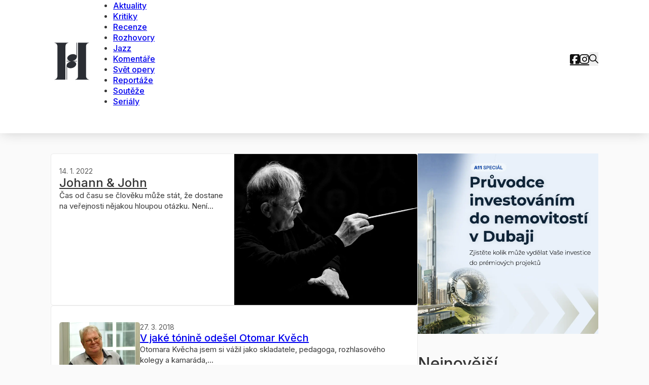

--- FILE ---
content_type: text/html; charset=UTF-8
request_url: https://www.casopisharmonie.cz/autor/lukas-hurnik/?limit=10&limitstart=30
body_size: 15832
content:
<!DOCTYPE html>
<html lang="cs">
<head>
<meta charset="UTF-8">
<meta name="viewport" content="width=device-width, initial-scale=1">
<title>Autor: Lukáš Hurník &#x2d; Časopis Harmonie</title>
<script>
window.__unic_config_v2 = {"unic_enable_iab":"v2","unic_region":"none","unic_language":"CS","unic_company":"\u010casopis Harmonie","unic_logo":"","unic_policy_url":"https:\/\/www.a11.cz\/vop\/","unic_type":"bar","unic_enable_gdpr":"yes","unic_enable_ccpa":"no","publisherCountryCode":"DE"};
window.wp_consent_type = 'optin';
</script>
<script data-nowprocket type="text/javascript">
!function(){var i,r,o;i="__tcfapiLocator",r=[],(o=window.frames[i])||(function e(){var t=window.document,a=!!o;if(!a)if(t.body){var n=t.createElement("iframe");n.style.cssText="display:none",n.name=i,t.body.appendChild(n)}else setTimeout(e,50);return!a}(),window.__tcfapi=function(){for(var e,t=[],a=0;a<arguments.length;a++)t[a]=arguments[a];if(!t.length)return r;if("setGdprApplies"===t[0])3<t.length&&2===parseInt(t[1],10)&&"boolean"==typeof t[3]&&(e=t[3],"function"==typeof t[2]&&t[2]("set",!0));else if("ping"===t[0]){var n={gdprApplies:e,cmpLoaded:!1,cmpStatus:"stub"};"function"==typeof t[2]&&t[2](n,!0)}else r.push(t)},window.addEventListener("message",function(n){var i="string"==typeof n.data,e={};try{e=i?JSON.parse(n.data):n.data}catch(e){}var r=e.__tcfapiCall;r&&window.__tcfapi(r.command,r.version,function(e,t){var a={__tcfapiReturn:{returnValue:e,success:t,callId:r.callId}};i&&(a=JSON.stringify(a)),n.source.postMessage(a,"*")},r.parameter)},!1))}();
!function(){var i,n,s;i="__uspapiLocator",n=[],(s=window.frames[i])||(function a(){var e=window.document,n=!!s;if(!s)if(e.body){var t=e.createElement("iframe");t.style.cssText="display:none",t.name=i,e.body.appendChild(t)}else setTimeout(a,50);return!n}(),window.__uspapi=function(){for(var a=[],e=0;e<arguments.length;e++)a[e]=arguments[e];if(!a.length)return n;"ping"===a[0]?"function"==typeof a[2]&&a[2]({cmpLoaded:!1,cmpStatus:"stub"},!0):n.push(a)},window.addEventListener("message",function(t){var i="string"==typeof t.data,a={};try{a=i?JSON.parse(t.data):t.data}catch(a){}var s=a.__uspapiCall;s&&window.__uspapi(s.command,s.version,function(a,e){var n={__uspapiReturn:{returnValue:a,success:e,callId:s.callId}};i&&(n=JSON.stringify(n)),t.source.postMessage(n,"*")},s.parameter)},!1))}();
window.__gpp_addFrame=function(e){if(!window.frames[e])if(document.body){var t=document.createElement("iframe");t.style.cssText="display:none",t.name=e,document.body.appendChild(t)}else window.setTimeout(window.__gpp_addFrame,50,e)},window.__gpp_stub=function(){var e=arguments;if(__gpp.queue=__gpp.queue||[],__gpp.events=__gpp.events||[],!e.length||1==e.length&&"queue"==e[0])return __gpp.queue;if(1==e.length&&"events"==e[0])return __gpp.events;var t=e[0],p=1<e.length?e[1]:null,s=2<e.length?e[2]:null;if("ping"===t)p&&p({gppVersion:"1.1",cmpStatus:"stub",cmpDisplayStatus:"hidden",signalStatus:"not ready",supportedAPIs:["2:tcfeuv2","5:tcfcav1","6:uspv1","7:usnatv1","8:uscav1","9:usvav1","10:uscov1","11:usutv1","12:usctv1"],cmpId:0,sectionList:[],applicableSections:[-1],gppString:"",parsedSections:{}},!0);else if("addEventListener"===t){"lastId"in __gpp||(__gpp.lastId=0),__gpp.lastId++;var n=__gpp.lastId;__gpp.events.push({id:n,callback:p,parameter:s}),p({eventName:"listenerRegistered",listenerId:n,data:!0,pingData:{gppVersion:"1.1",cmpStatus:"stub",cmpDisplayStatus:"hidden",signalStatus:"not ready",supportedAPIs:["2:tcfeuv2","5:tcfcav1","6:uspv1","7:usnatv1","8:uscav1","9:usvav1","10:uscov1","11:usutv1","12:usctv1"],cmpId:0,sectionList:[],applicableSections:[-1],gppString:"",parsedSections:{}}},!0)}else if("removeEventListener"===t){for(var a=!1,i=0;i<__gpp.events.length;i++)if(__gpp.events[i].id==s){__gpp.events.splice(i,1),a=!0;break}p({eventName:"listenerRemoved",listenerId:s,data:a,pingData:{gppVersion:"1.1",cmpStatus:"stub",cmpDisplayStatus:"hidden",signalStatus:"not ready",supportedAPIs:["2:tcfeuv2","5:tcfcav1","6:uspv1","7:usnatv1","8:uscav1","9:usvav1","10:uscov1","11:usutv1","12:usctv1"],cmpId:0,sectionList:[],applicableSections:[-1],gppString:"",parsedSections:{}}},!0)}else"hasSection"===t?p(!1,!0):"getSection"===t||"getField"===t?p(null,!0):__gpp.queue.push([].slice.apply(e))},window.__gpp_msghandler=function(s){var n="string"==typeof s.data;try{var t=n?JSON.parse(s.data):s.data}catch(e){t=null}if("object"==typeof t&&null!==t&&"__gppCall"in t){var a=t.__gppCall;window.__gpp(a.command,function(e,t){var p={__gppReturn:{returnValue:e,success:t,callId:a.callId}};s.source.postMessage(n?JSON.stringify(p):p,"*")},"parameter"in a?a.parameter:null,"version"in a?a.version:"1.1")}},"__gpp"in window&&"function"==typeof window.__gpp||(window.__gpp=window.__gpp_stub,window.addEventListener("message",window.__gpp_msghandler,!1),window.__gpp_addFrame("__gppLocator"));
window.gtag||(window.dataLayer=window.dataLayer||[],window.gtag=function(){window.dataLayer.push(arguments)}),window.gtag("set","developer_id.dZTcxZD",!0),window.gtag("consent","default",{ad_storage:"denied",functionality_storage:"denied",personalization_storage:"denied",analytics_storage:"denied",ad_user_data:"denied",ad_personalization:"denied",security_storage:"granted",wait_for_update:3e3}),window.gtag("set","ads_data_redaction",!0),window.gtag("set","url_passthrough",!1);
</script>
<script data-nowprocket async data-cfasync='false' src='https://cmp.uniconsent.com/v2/85d3bd683e/cmp.js'></script>

<!-- The SEO Framework od Sybre Waaijer -->
<meta name="robots" content="max-snippet:-1,max-image-preview:large,max-video-preview:-1" />
<link rel="canonical" href="https://www.casopisharmonie.cz/autor/lukas-hurnik/" />
<link rel="next" href="https://www.casopisharmonie.cz/autor/lukas-hurnik/page/2/" />
<meta property="og:type" content="profile" />
<meta property="og:locale" content="cs_CZ" />
<meta property="og:site_name" content="Časopis Harmonie" />
<meta property="og:title" content="Autor: Lukáš Hurník" />
<meta property="og:url" content="https://www.casopisharmonie.cz/autor/lukas-hurnik/" />
<meta property="og:image" content="https://www.casopisharmonie.cz/wp-content/uploads/2024/02/cropped-harmonie-icon.png" />
<meta property="og:image:width" content="512" />
<meta property="og:image:height" content="512" />
<meta name="twitter:card" content="summary_large_image" />
<meta name="twitter:title" content="Autor: Lukáš Hurník" />
<meta name="twitter:image" content="https://www.casopisharmonie.cz/wp-content/uploads/2024/02/cropped-harmonie-icon.png" />
<meta name="google-site-verification" content="9eiJPIQzkPBkYZNbA7bs7GHTDvC0OJRDIUbKsI8oaHc" />
<script type="application/ld+json">{"@context":"https://schema.org","@graph":[{"@type":"WebSite","@id":"https://www.casopisharmonie.cz/#/schema/WebSite","url":"https://www.casopisharmonie.cz/","name":"Časopis Harmonie","description":"klasická hudba, jazz a world music","inLanguage":"cs","potentialAction":{"@type":"SearchAction","target":{"@type":"EntryPoint","urlTemplate":"https://www.casopisharmonie.cz/search/{search_term_string}/"},"query-input":"required name=search_term_string"},"publisher":{"@type":"Organization","@id":"https://www.casopisharmonie.cz/#/schema/Organization","name":"Časopis Harmonie","url":"https://www.casopisharmonie.cz/","logo":{"@type":"ImageObject","url":"https://www.casopisharmonie.cz/wp-content/uploads/2024/02/cropped-harmonie-icon.png","contentUrl":"https://www.casopisharmonie.cz/wp-content/uploads/2024/02/cropped-harmonie-icon.png","width":512,"height":512,"contentSize":"8984"}}},{"@type":"CollectionPage","@id":"https://www.casopisharmonie.cz/autor/lukas-hurnik/","url":"https://www.casopisharmonie.cz/autor/lukas-hurnik/","name":"Autor: Lukáš Hurník &#x2d; Časopis Harmonie","inLanguage":"cs","isPartOf":{"@id":"https://www.casopisharmonie.cz/#/schema/WebSite"},"breadcrumb":{"@type":"BreadcrumbList","@id":"https://www.casopisharmonie.cz/#/schema/BreadcrumbList","itemListElement":[{"@type":"ListItem","position":1,"item":"https://www.casopisharmonie.cz/","name":"Časopis Harmonie"},{"@type":"ListItem","position":2,"name":"Autor: Lukáš Hurník"}]}}]}</script>
<!-- / The SEO Framework od Sybre Waaijer | 4.17ms meta | 0.54ms boot -->

<link rel='dns-prefetch' href='//ssp.seznam.cz' />
<link rel='dns-prefetch' href='//fonts.googleapis.com' />
<link rel="alternate" type="application/rss+xml" title="Časopis Harmonie &raquo; RSS zdroj" href="https://www.casopisharmonie.cz/feed/" />
<link rel="alternate" type="application/rss+xml" title="Časopis Harmonie &raquo; RSS komentářů" href="https://www.casopisharmonie.cz/comments/feed/" />
<link rel="alternate" type="application/rss+xml" title="Časopis Harmonie &raquo; RSS pro autora Lukáš Hurník" href="https://www.casopisharmonie.cz/autor/lukas-hurnik/feed/" />
<link rel="preconnect" href="https://fonts.gstatic.com/" crossorigin><link rel="preconnect" href="https://fonts.gstatic.com/" crossorigin><link rel="preconnect" href="https://fonts.gstatic.com/" crossorigin><style id='wp-img-auto-sizes-contain-inline-css'>
img:is([sizes=auto i],[sizes^="auto," i]){contain-intrinsic-size:3000px 1500px}
/*# sourceURL=wp-img-auto-sizes-contain-inline-css */
</style>
<style id='wp-block-library-inline-css'>
:root{--wp-block-synced-color:#7a00df;--wp-block-synced-color--rgb:122,0,223;--wp-bound-block-color:var(--wp-block-synced-color);--wp-editor-canvas-background:#ddd;--wp-admin-theme-color:#007cba;--wp-admin-theme-color--rgb:0,124,186;--wp-admin-theme-color-darker-10:#006ba1;--wp-admin-theme-color-darker-10--rgb:0,107,160.5;--wp-admin-theme-color-darker-20:#005a87;--wp-admin-theme-color-darker-20--rgb:0,90,135;--wp-admin-border-width-focus:2px}@media (min-resolution:192dpi){:root{--wp-admin-border-width-focus:1.5px}}.wp-element-button{cursor:pointer}:root .has-very-light-gray-background-color{background-color:#eee}:root .has-very-dark-gray-background-color{background-color:#313131}:root .has-very-light-gray-color{color:#eee}:root .has-very-dark-gray-color{color:#313131}:root .has-vivid-green-cyan-to-vivid-cyan-blue-gradient-background{background:linear-gradient(135deg,#00d084,#0693e3)}:root .has-purple-crush-gradient-background{background:linear-gradient(135deg,#34e2e4,#4721fb 50%,#ab1dfe)}:root .has-hazy-dawn-gradient-background{background:linear-gradient(135deg,#faaca8,#dad0ec)}:root .has-subdued-olive-gradient-background{background:linear-gradient(135deg,#fafae1,#67a671)}:root .has-atomic-cream-gradient-background{background:linear-gradient(135deg,#fdd79a,#004a59)}:root .has-nightshade-gradient-background{background:linear-gradient(135deg,#330968,#31cdcf)}:root .has-midnight-gradient-background{background:linear-gradient(135deg,#020381,#2874fc)}:root{--wp--preset--font-size--normal:16px;--wp--preset--font-size--huge:42px}.has-regular-font-size{font-size:1em}.has-larger-font-size{font-size:2.625em}.has-normal-font-size{font-size:var(--wp--preset--font-size--normal)}.has-huge-font-size{font-size:var(--wp--preset--font-size--huge)}.has-text-align-center{text-align:center}.has-text-align-left{text-align:left}.has-text-align-right{text-align:right}.has-fit-text{white-space:nowrap!important}#end-resizable-editor-section{display:none}.aligncenter{clear:both}.items-justified-left{justify-content:flex-start}.items-justified-center{justify-content:center}.items-justified-right{justify-content:flex-end}.items-justified-space-between{justify-content:space-between}.screen-reader-text{border:0;clip-path:inset(50%);height:1px;margin:-1px;overflow:hidden;padding:0;position:absolute;width:1px;word-wrap:normal!important}.screen-reader-text:focus{background-color:#ddd;clip-path:none;color:#444;display:block;font-size:1em;height:auto;left:5px;line-height:normal;padding:15px 23px 14px;text-decoration:none;top:5px;width:auto;z-index:100000}html :where(.has-border-color){border-style:solid}html :where([style*=border-top-color]){border-top-style:solid}html :where([style*=border-right-color]){border-right-style:solid}html :where([style*=border-bottom-color]){border-bottom-style:solid}html :where([style*=border-left-color]){border-left-style:solid}html :where([style*=border-width]){border-style:solid}html :where([style*=border-top-width]){border-top-style:solid}html :where([style*=border-right-width]){border-right-style:solid}html :where([style*=border-bottom-width]){border-bottom-style:solid}html :where([style*=border-left-width]){border-left-style:solid}html :where(img[class*=wp-image-]){height:auto;max-width:100%}:where(figure){margin:0 0 1em}html :where(.is-position-sticky){--wp-admin--admin-bar--position-offset:var(--wp-admin--admin-bar--height,0px)}@media screen and (max-width:600px){html :where(.is-position-sticky){--wp-admin--admin-bar--position-offset:0px}}

/*# sourceURL=wp-block-library-inline-css */
</style><style id='global-styles-inline-css'>
:root{--wp--preset--aspect-ratio--square: 1;--wp--preset--aspect-ratio--4-3: 4/3;--wp--preset--aspect-ratio--3-4: 3/4;--wp--preset--aspect-ratio--3-2: 3/2;--wp--preset--aspect-ratio--2-3: 2/3;--wp--preset--aspect-ratio--16-9: 16/9;--wp--preset--aspect-ratio--9-16: 9/16;--wp--preset--color--black: #000000;--wp--preset--color--cyan-bluish-gray: #abb8c3;--wp--preset--color--white: #ffffff;--wp--preset--color--pale-pink: #f78da7;--wp--preset--color--vivid-red: #cf2e2e;--wp--preset--color--luminous-vivid-orange: #ff6900;--wp--preset--color--luminous-vivid-amber: #fcb900;--wp--preset--color--light-green-cyan: #7bdcb5;--wp--preset--color--vivid-green-cyan: #00d084;--wp--preset--color--pale-cyan-blue: #8ed1fc;--wp--preset--color--vivid-cyan-blue: #0693e3;--wp--preset--color--vivid-purple: #9b51e0;--wp--preset--gradient--vivid-cyan-blue-to-vivid-purple: linear-gradient(135deg,rgb(6,147,227) 0%,rgb(155,81,224) 100%);--wp--preset--gradient--light-green-cyan-to-vivid-green-cyan: linear-gradient(135deg,rgb(122,220,180) 0%,rgb(0,208,130) 100%);--wp--preset--gradient--luminous-vivid-amber-to-luminous-vivid-orange: linear-gradient(135deg,rgb(252,185,0) 0%,rgb(255,105,0) 100%);--wp--preset--gradient--luminous-vivid-orange-to-vivid-red: linear-gradient(135deg,rgb(255,105,0) 0%,rgb(207,46,46) 100%);--wp--preset--gradient--very-light-gray-to-cyan-bluish-gray: linear-gradient(135deg,rgb(238,238,238) 0%,rgb(169,184,195) 100%);--wp--preset--gradient--cool-to-warm-spectrum: linear-gradient(135deg,rgb(74,234,220) 0%,rgb(151,120,209) 20%,rgb(207,42,186) 40%,rgb(238,44,130) 60%,rgb(251,105,98) 80%,rgb(254,248,76) 100%);--wp--preset--gradient--blush-light-purple: linear-gradient(135deg,rgb(255,206,236) 0%,rgb(152,150,240) 100%);--wp--preset--gradient--blush-bordeaux: linear-gradient(135deg,rgb(254,205,165) 0%,rgb(254,45,45) 50%,rgb(107,0,62) 100%);--wp--preset--gradient--luminous-dusk: linear-gradient(135deg,rgb(255,203,112) 0%,rgb(199,81,192) 50%,rgb(65,88,208) 100%);--wp--preset--gradient--pale-ocean: linear-gradient(135deg,rgb(255,245,203) 0%,rgb(182,227,212) 50%,rgb(51,167,181) 100%);--wp--preset--gradient--electric-grass: linear-gradient(135deg,rgb(202,248,128) 0%,rgb(113,206,126) 100%);--wp--preset--gradient--midnight: linear-gradient(135deg,rgb(2,3,129) 0%,rgb(40,116,252) 100%);--wp--preset--font-size--small: 13px;--wp--preset--font-size--medium: 20px;--wp--preset--font-size--large: 36px;--wp--preset--font-size--x-large: 42px;--wp--preset--spacing--20: 0.44rem;--wp--preset--spacing--30: 0.67rem;--wp--preset--spacing--40: 1rem;--wp--preset--spacing--50: 1.5rem;--wp--preset--spacing--60: 2.25rem;--wp--preset--spacing--70: 3.38rem;--wp--preset--spacing--80: 5.06rem;--wp--preset--shadow--natural: 6px 6px 9px rgba(0, 0, 0, 0.2);--wp--preset--shadow--deep: 12px 12px 50px rgba(0, 0, 0, 0.4);--wp--preset--shadow--sharp: 6px 6px 0px rgba(0, 0, 0, 0.2);--wp--preset--shadow--outlined: 6px 6px 0px -3px rgb(255, 255, 255), 6px 6px rgb(0, 0, 0);--wp--preset--shadow--crisp: 6px 6px 0px rgb(0, 0, 0);}:where(.is-layout-flex){gap: 0.5em;}:where(.is-layout-grid){gap: 0.5em;}body .is-layout-flex{display: flex;}.is-layout-flex{flex-wrap: wrap;align-items: center;}.is-layout-flex > :is(*, div){margin: 0;}body .is-layout-grid{display: grid;}.is-layout-grid > :is(*, div){margin: 0;}:where(.wp-block-columns.is-layout-flex){gap: 2em;}:where(.wp-block-columns.is-layout-grid){gap: 2em;}:where(.wp-block-post-template.is-layout-flex){gap: 1.25em;}:where(.wp-block-post-template.is-layout-grid){gap: 1.25em;}.has-black-color{color: var(--wp--preset--color--black) !important;}.has-cyan-bluish-gray-color{color: var(--wp--preset--color--cyan-bluish-gray) !important;}.has-white-color{color: var(--wp--preset--color--white) !important;}.has-pale-pink-color{color: var(--wp--preset--color--pale-pink) !important;}.has-vivid-red-color{color: var(--wp--preset--color--vivid-red) !important;}.has-luminous-vivid-orange-color{color: var(--wp--preset--color--luminous-vivid-orange) !important;}.has-luminous-vivid-amber-color{color: var(--wp--preset--color--luminous-vivid-amber) !important;}.has-light-green-cyan-color{color: var(--wp--preset--color--light-green-cyan) !important;}.has-vivid-green-cyan-color{color: var(--wp--preset--color--vivid-green-cyan) !important;}.has-pale-cyan-blue-color{color: var(--wp--preset--color--pale-cyan-blue) !important;}.has-vivid-cyan-blue-color{color: var(--wp--preset--color--vivid-cyan-blue) !important;}.has-vivid-purple-color{color: var(--wp--preset--color--vivid-purple) !important;}.has-black-background-color{background-color: var(--wp--preset--color--black) !important;}.has-cyan-bluish-gray-background-color{background-color: var(--wp--preset--color--cyan-bluish-gray) !important;}.has-white-background-color{background-color: var(--wp--preset--color--white) !important;}.has-pale-pink-background-color{background-color: var(--wp--preset--color--pale-pink) !important;}.has-vivid-red-background-color{background-color: var(--wp--preset--color--vivid-red) !important;}.has-luminous-vivid-orange-background-color{background-color: var(--wp--preset--color--luminous-vivid-orange) !important;}.has-luminous-vivid-amber-background-color{background-color: var(--wp--preset--color--luminous-vivid-amber) !important;}.has-light-green-cyan-background-color{background-color: var(--wp--preset--color--light-green-cyan) !important;}.has-vivid-green-cyan-background-color{background-color: var(--wp--preset--color--vivid-green-cyan) !important;}.has-pale-cyan-blue-background-color{background-color: var(--wp--preset--color--pale-cyan-blue) !important;}.has-vivid-cyan-blue-background-color{background-color: var(--wp--preset--color--vivid-cyan-blue) !important;}.has-vivid-purple-background-color{background-color: var(--wp--preset--color--vivid-purple) !important;}.has-black-border-color{border-color: var(--wp--preset--color--black) !important;}.has-cyan-bluish-gray-border-color{border-color: var(--wp--preset--color--cyan-bluish-gray) !important;}.has-white-border-color{border-color: var(--wp--preset--color--white) !important;}.has-pale-pink-border-color{border-color: var(--wp--preset--color--pale-pink) !important;}.has-vivid-red-border-color{border-color: var(--wp--preset--color--vivid-red) !important;}.has-luminous-vivid-orange-border-color{border-color: var(--wp--preset--color--luminous-vivid-orange) !important;}.has-luminous-vivid-amber-border-color{border-color: var(--wp--preset--color--luminous-vivid-amber) !important;}.has-light-green-cyan-border-color{border-color: var(--wp--preset--color--light-green-cyan) !important;}.has-vivid-green-cyan-border-color{border-color: var(--wp--preset--color--vivid-green-cyan) !important;}.has-pale-cyan-blue-border-color{border-color: var(--wp--preset--color--pale-cyan-blue) !important;}.has-vivid-cyan-blue-border-color{border-color: var(--wp--preset--color--vivid-cyan-blue) !important;}.has-vivid-purple-border-color{border-color: var(--wp--preset--color--vivid-purple) !important;}.has-vivid-cyan-blue-to-vivid-purple-gradient-background{background: var(--wp--preset--gradient--vivid-cyan-blue-to-vivid-purple) !important;}.has-light-green-cyan-to-vivid-green-cyan-gradient-background{background: var(--wp--preset--gradient--light-green-cyan-to-vivid-green-cyan) !important;}.has-luminous-vivid-amber-to-luminous-vivid-orange-gradient-background{background: var(--wp--preset--gradient--luminous-vivid-amber-to-luminous-vivid-orange) !important;}.has-luminous-vivid-orange-to-vivid-red-gradient-background{background: var(--wp--preset--gradient--luminous-vivid-orange-to-vivid-red) !important;}.has-very-light-gray-to-cyan-bluish-gray-gradient-background{background: var(--wp--preset--gradient--very-light-gray-to-cyan-bluish-gray) !important;}.has-cool-to-warm-spectrum-gradient-background{background: var(--wp--preset--gradient--cool-to-warm-spectrum) !important;}.has-blush-light-purple-gradient-background{background: var(--wp--preset--gradient--blush-light-purple) !important;}.has-blush-bordeaux-gradient-background{background: var(--wp--preset--gradient--blush-bordeaux) !important;}.has-luminous-dusk-gradient-background{background: var(--wp--preset--gradient--luminous-dusk) !important;}.has-pale-ocean-gradient-background{background: var(--wp--preset--gradient--pale-ocean) !important;}.has-electric-grass-gradient-background{background: var(--wp--preset--gradient--electric-grass) !important;}.has-midnight-gradient-background{background: var(--wp--preset--gradient--midnight) !important;}.has-small-font-size{font-size: var(--wp--preset--font-size--small) !important;}.has-medium-font-size{font-size: var(--wp--preset--font-size--medium) !important;}.has-large-font-size{font-size: var(--wp--preset--font-size--large) !important;}.has-x-large-font-size{font-size: var(--wp--preset--font-size--x-large) !important;}
/*# sourceURL=global-styles-inline-css */
</style>

<style id='classic-theme-styles-inline-css'>
/*! This file is auto-generated */
.wp-block-button__link{color:#fff;background-color:#32373c;border-radius:9999px;box-shadow:none;text-decoration:none;padding:calc(.667em + 2px) calc(1.333em + 2px);font-size:1.125em}.wp-block-file__button{background:#32373c;color:#fff;text-decoration:none}
/*# sourceURL=/wp-includes/css/classic-themes.min.css */
</style>
<link rel='stylesheet' id='seznam-ads-style-css' href='https://www.casopisharmonie.cz/wp-content/plugins/seznam-ads/assets/css/public.min.css?ver=2.3' media='all' />
<link rel='stylesheet' id='seznam-wp-tools-style-css' href='https://www.casopisharmonie.cz/wp-content/plugins/seznam-wp-tools/assets/css/public.css?ver=1.2' media='all' />
<link rel='stylesheet' id='bricks-frontend-css' href='https://www.casopisharmonie.cz/wp-content/themes/bricks/assets/css/frontend-light.min.css?ver=1741161179' media='all' />
<link rel='stylesheet' id='bricks-child-css' href='https://www.casopisharmonie.cz/wp-content/themes/bricks-child/style.css?ver=1710926277' media='all' />
<link rel='stylesheet' id='bricks-color-palettes-css' href='https://www.casopisharmonie.cz/wp-content/uploads/bricks/css/color-palettes.min.css?ver=1741161303' media='all' />
<link rel='stylesheet' id='bricks-theme-style-harmonie-css' href='https://www.casopisharmonie.cz/wp-content/uploads/bricks/css/theme-style-harmonie.min.css?ver=1741161303' media='all' />
<link rel='stylesheet' id='bricks-post-28248-css' href='https://www.casopisharmonie.cz/wp-content/uploads/bricks/css/post-28248.min.css?ver=1742291157' media='all' />
<link rel='stylesheet' id='bricks-post-27671-css' href='https://www.casopisharmonie.cz/wp-content/uploads/bricks/css/post-27671.min.css?ver=1764587854' media='all' />
<link rel='stylesheet' id='bricks-post-27634-css' href='https://www.casopisharmonie.cz/wp-content/uploads/bricks/css/post-27634.min.css?ver=1741161303' media='all' />
<link rel='stylesheet' id='bricks-post-8-css' href='https://www.casopisharmonie.cz/wp-content/uploads/bricks/css/post-8.min.css?ver=1741161303' media='all' />
<link rel='stylesheet' id='bricks-google-fonts-css' href='https://fonts.googleapis.com/css2?family=Inter:wght@100;200;300;400;500;600;700;800;900&#038;display=swap' media='all' />
<link rel='stylesheet' id='bricks-font-awesome-6-brands-css' href='https://www.casopisharmonie.cz/wp-content/themes/bricks/assets/css/libs/font-awesome-6-brands.min.css?ver=1741161179' media='all' />
<link rel='stylesheet' id='bricks-ionicons-css' href='https://www.casopisharmonie.cz/wp-content/themes/bricks/assets/css/libs/ionicons.min.css?ver=1741161179' media='all' />
<style id='bricks-frontend-inline-inline-css'>
.rounded.brxe-block {border-radius: 5px; overflow: hidden}.rounded.brxe-image {border-radius: 5px; overflow: hidden}
/*# sourceURL=bricks-frontend-inline-inline-css */
</style>
<script src="https://www.casopisharmonie.cz/wp-includes/js/jquery/jquery.min.js?ver=3.7.1" id="jquery-core-js"></script>
<script src="https://www.casopisharmonie.cz/wp-content/plugins/seznam-ads/assets/js/seznam-ssp.min.js?ver=2.3" id="seznam-ads-public-js"></script>
<script src="https://ssp.seznam.cz/static/js/ssp.js?ver=2.3" id="seznam-ads-sssp-js"></script>
<script src="https://ssp.seznam.cz/static/js/popup.js?ver=2.3" id="seznam-ads-sssp-popup-js"></script>
<link rel="https://api.w.org/" href="https://www.casopisharmonie.cz/wp-json/" /><link rel="alternate" title="JSON" type="application/json" href="https://www.casopisharmonie.cz/wp-json/wp/v2/users/76" /><link rel="EditURI" type="application/rsd+xml" title="RSD" href="https://www.casopisharmonie.cz/xmlrpc.php?rsd" />
<!-- seznam-ads {"version":"2.3"} -->
<script>function sssp_get_breakpoint(){
        return '700';
        }</script><!-- seznam-wp-tools {"version":"1.2"} -->
<script data-host="https://mn.knytl.it" data-dnt="false" src="https://mn-cdn.knytl.it/js/script.js" id="ZwSg9rf6GA" async defer></script>
<!-- Google tag (gtag.js) -->
<script async src="https://www.googletagmanager.com/gtag/js?id=G-ZNTDV3LEQL"></script>
<script>
  window.dataLayer = window.dataLayer || [];
  function gtag(){dataLayer.push(arguments);}
  gtag('js', new Date());

  gtag('config', 'G-ZNTDV3LEQL');
</script>

<script>
    function getCookieByName(name) {
        var value = "; " + document.cookie;
        var parts = value.split("; " + name + "=");
        if (parts.length === 2) {
            return parts.pop().split(";").shift();
        }
        return null;
    }

    var sssp_session_cookie = getCookieByName("sssp_session"),
        seznam_current_url = "casopisharmonie.cz";

    if (typeof(Storage) !== "undefined") {
        if (sssp_session_cookie || sessionStorage.getItem("im3")) {
            sessionStorage.setItem("im3", seznam_current_url);
        } else {
            sessionStorage.removeItem("im3");
        }
    }
</script>
<script defer src="https://analytika.wpkompletne.cz/script.js" data-website-id="d26dd327-4abc-44fb-ab74-bcf9376ede60"></script>
<link rel="icon" href="https://www.casopisharmonie.cz/wp-content/uploads/2024/02/cropped-harmonie-icon-32x32.png" sizes="32x32" />
<link rel="icon" href="https://www.casopisharmonie.cz/wp-content/uploads/2024/02/cropped-harmonie-icon-192x192.png" sizes="192x192" />
<link rel="apple-touch-icon" href="https://www.casopisharmonie.cz/wp-content/uploads/2024/02/cropped-harmonie-icon-180x180.png" />
<meta name="msapplication-TileImage" content="https://www.casopisharmonie.cz/wp-content/uploads/2024/02/cropped-harmonie-icon-270x270.png" />

<!-- Facebook Open Graph (by Bricks) -->
<meta property="og:url" content="https://www.casopisharmonie.cz/autor/lukas-hurnik/" />
<meta property="og:site_name" content="Časopis Harmonie" />
<meta property="og:title" content="Johann &#038; John" />
<meta property="og:description" content="Čas od času se člověku může stát, že dostane na veřejnosti nějakou hloupou otázku. Není třeba se tím moc zabývat, ostatně je to problém tazatele, že nevymyslel nic lepšího. Pokud ale nejste připraveni a ukáže se, že na tu hloupou otázku neumíte odpovědět, přesouvá se ostuda na vaši stranu. Tak třeba jsem občas tázán, kterého [&hellip;]" />
<meta property="og:image" content="https://www.casopisharmonie.cz/wp-content/uploads/2022/01/johann-john_14101.webp" />
<meta property="og:type" content="article" />
<style id='bricks-global-classes-inline-inline-css'>

/* BREAKPOINT: Plocha (BASE) */
.shadow.brxe-image {box-shadow: 0 2px 12px -2px #e0e0e0}


/* BREAKPOINT: Plocha (BASE) */
.full-rounded.brxe-button {border-radius: 50px}


/*# sourceURL=bricks-global-classes-inline-inline-css */
</style>
<style id='bricks-dynamic-data-inline-css'>
.brxe-uwytwg .brxe-gogwsc.brxe-div[data-query-loop-index="0"] {background-image: url(https://www.casopisharmonie.cz/wp-content/uploads/2022/01/johann-john_14101.webp)} 
/*# sourceURL=bricks-dynamic-data-inline-css */
</style>
</head>

<body class="archive author author-lukas-hurnik author-76 wp-theme-bricks wp-child-theme-bricks-child brx-body bricks-is-frontend wp-embed-responsive">		<a class="skip-link" href="#brx-content">Přeskočit na hlavní obsah</a>

					<a class="skip-link" href="#brx-footer">Přeskočit na zápatí</a>
			<header id="brx-header"><section id="brxe-skpmzy" class="brxe-section bricks-lazy-hidden"><div id="brxe-pmbsiu" class="brxe-container bricks-lazy-hidden"><div id="bannerRotatorheader"></div>
<script>
document.addEventListener("DOMContentLoaded", function() {
    var banners = document.querySelectorAll('#bannerRotatorheader .banner');
    if (banners.length > 1) {
        var activeIndex = Math.floor(Math.random() * banners.length);
        banners.forEach((banner, index) => {
            banner.style.display = index === activeIndex ? 'block' : 'none';
        });
    }
});
</script>
</div><div id="brxe-qpdczc" class="brxe-divider horizontal"><div class="line"></div></div><div id="brxe-vvpawd" class="brxe-container bricks-lazy-hidden"><a id="brxe-dwozns" class="brxe-image tag" href="/" title="Časopis Harmonie"><img src="data:image/svg+xml,%3Csvg%20xmlns=&#039;http://www.w3.org/2000/svg&#039;%20viewBox=&#039;0%200%20%20&#039;%3E%3C/svg%3E" class="css-filter size-full bricks-lazy-hidden" alt="Časopis Harmonie" decoding="async" data-src="https://www.casopisharmonie.cz/wp-content/uploads/2024/02/logo-harmonie.svg" data-type="string" /></a><div id="brxe-qxricp" class="brxe-block bricks-lazy-hidden"><div id="brxe-qftslh" data-script-id="qftslh" class="brxe-nav-menu"><nav class="bricks-nav-menu-wrapper mobile_landscape"><ul id="menu-rubriky" class="bricks-nav-menu"><li id="menu-item-28239" class="menu-item menu-item-type-taxonomy menu-item-object-category menu-item-28239 bricks-menu-item"><a href="https://www.casopisharmonie.cz/rubrika/aktuality/">Aktuality</a></li>
<li id="menu-item-28237" class="menu-item menu-item-type-taxonomy menu-item-object-category menu-item-28237 bricks-menu-item"><a href="https://www.casopisharmonie.cz/rubrika/kritiky/">Kritiky</a></li>
<li id="menu-item-28238" class="menu-item menu-item-type-taxonomy menu-item-object-category menu-item-28238 bricks-menu-item"><a href="https://www.casopisharmonie.cz/rubrika/recenze/">Recenze</a></li>
<li id="menu-item-28240" class="menu-item menu-item-type-taxonomy menu-item-object-category menu-item-28240 bricks-menu-item"><a href="https://www.casopisharmonie.cz/rubrika/rozhovory/">Rozhovory</a></li>
<li id="menu-item-28241" class="menu-item menu-item-type-taxonomy menu-item-object-category menu-item-28241 bricks-menu-item"><a href="https://www.casopisharmonie.cz/rubrika/jazz/">Jazz</a></li>
<li id="menu-item-28242" class="menu-item menu-item-type-taxonomy menu-item-object-category menu-item-28242 bricks-menu-item"><a href="https://www.casopisharmonie.cz/rubrika/komentare/">Komentáře</a></li>
<li id="menu-item-28243" class="menu-item menu-item-type-taxonomy menu-item-object-category menu-item-28243 bricks-menu-item"><a href="https://www.casopisharmonie.cz/rubrika/svet-opery/">Svět opery</a></li>
<li id="menu-item-28244" class="menu-item menu-item-type-taxonomy menu-item-object-category menu-item-28244 bricks-menu-item"><a href="https://www.casopisharmonie.cz/rubrika/reportaze/">Reportáže</a></li>
<li id="menu-item-28245" class="menu-item menu-item-type-taxonomy menu-item-object-category menu-item-28245 bricks-menu-item"><a href="https://www.casopisharmonie.cz/rubrika/souteze/">Soutěže</a></li>
<li id="menu-item-28246" class="menu-item menu-item-type-taxonomy menu-item-object-category menu-item-28246 bricks-menu-item"><a href="https://www.casopisharmonie.cz/rubrika/serialy/">Seriály</a></li>
</ul></nav>			<button class="bricks-mobile-menu-toggle" aria-haspopup="true" aria-label="Mobilní nabídka" aria-expanded="false">
				<span class="bar-top"></span>
				<span class="bar-center"></span>
				<span class="bar-bottom"></span>
			</button>
			<nav class="bricks-mobile-menu-wrapper left"><ul id="menu-rubriky-1" class="bricks-mobile-menu"><li class="menu-item menu-item-type-taxonomy menu-item-object-category menu-item-28239 bricks-menu-item"><a href="https://www.casopisharmonie.cz/rubrika/aktuality/">Aktuality</a></li>
<li class="menu-item menu-item-type-taxonomy menu-item-object-category menu-item-28237 bricks-menu-item"><a href="https://www.casopisharmonie.cz/rubrika/kritiky/">Kritiky</a></li>
<li class="menu-item menu-item-type-taxonomy menu-item-object-category menu-item-28238 bricks-menu-item"><a href="https://www.casopisharmonie.cz/rubrika/recenze/">Recenze</a></li>
<li class="menu-item menu-item-type-taxonomy menu-item-object-category menu-item-28240 bricks-menu-item"><a href="https://www.casopisharmonie.cz/rubrika/rozhovory/">Rozhovory</a></li>
<li class="menu-item menu-item-type-taxonomy menu-item-object-category menu-item-28241 bricks-menu-item"><a href="https://www.casopisharmonie.cz/rubrika/jazz/">Jazz</a></li>
<li class="menu-item menu-item-type-taxonomy menu-item-object-category menu-item-28242 bricks-menu-item"><a href="https://www.casopisharmonie.cz/rubrika/komentare/">Komentáře</a></li>
<li class="menu-item menu-item-type-taxonomy menu-item-object-category menu-item-28243 bricks-menu-item"><a href="https://www.casopisharmonie.cz/rubrika/svet-opery/">Svět opery</a></li>
<li class="menu-item menu-item-type-taxonomy menu-item-object-category menu-item-28244 bricks-menu-item"><a href="https://www.casopisharmonie.cz/rubrika/reportaze/">Reportáže</a></li>
<li class="menu-item menu-item-type-taxonomy menu-item-object-category menu-item-28245 bricks-menu-item"><a href="https://www.casopisharmonie.cz/rubrika/souteze/">Soutěže</a></li>
<li class="menu-item menu-item-type-taxonomy menu-item-object-category menu-item-28246 bricks-menu-item"><a href="https://www.casopisharmonie.cz/rubrika/serialy/">Seriály</a></li>
</ul></nav><div class="bricks-mobile-menu-overlay"></div></div><div id="brxe-qzljxe" class="brxe-block bricks-lazy-hidden"><ul id="brxe-atgtei" class="brxe-social-icons"><li class="repeater-item has-link"><a href="https://www.facebook.com/casopis.harmonie/" target="_blank"><i class="fab fa-facebook-square icon"></i></a></li><li class="repeater-item has-link"><a href="https://www.instagram.com/casopis_harmonie/" target="_blank"><i class="fab fa-instagram icon"></i></a></li></ul><div id="brxe-qjrtwe" class="brxe-search"><button aria-expanded="false" aria-label="Přepnout vyhledávání" class="toggle"><i class="ion-ios-search"></i></button>			<div class="bricks-search-overlay">
				<div class="bricks-search-inner">
					<h4 class="title">Hledat na webu</h4>
<form role="search" method="get" class="bricks-search-form" action="https://www.casopisharmonie.cz/">
			<label for="search-input-qjrtwe" class="screen-reader-text"><span>Hledat</span></label>
		<input type="search" placeholder="Hledat ..." value="" name="s" id="search-input-qjrtwe" />

	</form>
				</div>

				<button aria-label="Hledat" class="close">×</button>			</div>
			</div></div></div></div></section></header><main id="brx-content"><section class="brxe-section bricks-lazy-hidden"><div id="brxe-yvatbj" class="brxe-container bricks-lazy-hidden"><div id="brxe-lzijvu" class="brxe-block bricks-lazy-hidden"><h1 id="brxe-kgkehf" class="brxe-heading"></h1><!--brx-loop-start-uwytwg--><div class="brxe-uwytwg brxe-block rounded bricks-lazy-hidden"><div class="brxe-gyfnsy brxe-block bricks-lazy-hidden"><div class="brxe-bynxeu brxe-text-basic">14. 1. 2022</div><h1 class="brxe-ikfpqy brxe-post-title"><a href="https://www.casopisharmonie.cz/komentare/johann-john/">Johann &#038; John</a></h1><div class="brxe-bjfbil brxe-text-basic">Čas od času se člověku může stát, že dostane na veřejnosti nějakou hloupou otázku. Není...</div></div><div class="brxe-gogwsc brxe-div bricks-lazy-hidden" data-query-loop-index="0"></div></div><div class="brx-query-trail" data-query-element-id="uwytwg" data-query-vars="{&quot;author_name&quot;:&quot;lukas-hurnik&quot;,&quot;posts_per_page&quot;:1,&quot;orderby&quot;:&quot;date&quot;,&quot;post_status&quot;:&quot;publish&quot;,&quot;paged&quot;:1}" data-page="1" data-max-pages="52" data-start="1" data-end="1"></div><!--brx-loop-start-zqxfgr--><div class="brxe-zqxfgr brxe-block rounded bricks-lazy-hidden"><img width="300" height="200" src="data:image/svg+xml,%3Csvg%20xmlns=&#039;http://www.w3.org/2000/svg&#039;%20viewBox=&#039;0%200%20300%20200&#039;%3E%3C/svg%3E" class="brxe-oindet brxe-image rounded css-filter size-medium bricks-lazy-hidden" alt="" decoding="async" fetchpriority="high" data-src="https://www.casopisharmonie.cz/wp-content/uploads/2018/03/kvech1kdjfbkdfbkdjfgb-300x200.webp" data-type="string" data-sizes="(max-width: 300px) 100vw, 300px" data-srcset="https://www.casopisharmonie.cz/wp-content/uploads/2018/03/kvech1kdjfbkdfbkdjfgb-300x200.webp 300w, https://www.casopisharmonie.cz/wp-content/uploads/2018/03/kvech1kdjfbkdfbkdjfgb-768x513.webp 768w, https://www.casopisharmonie.cz/wp-content/uploads/2018/03/kvech1kdjfbkdfbkdjfgb.webp 800w" /><div class="brxe-ftbtjc brxe-block bricks-lazy-hidden"><div class="brxe-tbfsir brxe-text-basic">27. 3. 2018</div><a class="brxe-rztgzq brxe-text-basic" href="https://www.casopisharmonie.cz/komentare/v-jake-tonine-odesel-otomar-kvech/">V jaké tónině odešel Otomar Kvěch</a><div class="brxe-oiungu brxe-text-basic">Otomara Kvěcha jsem si vážil jako skladatele, pedagoga, rozhlasového kolegy a kamaráda,...</div></div></div><div class="brxe-zqxfgr brxe-block rounded bricks-lazy-hidden"><img width="180" height="210" src="data:image/svg+xml,%3Csvg%20xmlns=&#039;http://www.w3.org/2000/svg&#039;%20viewBox=&#039;0%200%20180%20210&#039;%3E%3C/svg%3E" class="brxe-oindet brxe-image rounded css-filter size-medium bricks-lazy-hidden" alt="" decoding="async" data-src="https://www.casopisharmonie.cz/wp-content/uploads/2011/07/201103056_1.webp" data-type="string" /><div class="brxe-ftbtjc brxe-block bricks-lazy-hidden"><div class="brxe-tbfsir brxe-text-basic">20. 7. 2011</div><a class="brxe-rztgzq brxe-text-basic" href="https://www.casopisharmonie.cz/recenze/johannes-brahms-sonaty-pro-housle-a-klavir-c-2-a-dur-a-c-3-d-moll/">Johannes Brahms &#8211; Sonáty pro housle a klavír č. 2 A dur...</a><div class="brxe-oiungu brxe-text-basic">Anne-Sophie Mutter – housle, Lambert Orkis – klavír . Režie: Agnes Méth....</div></div></div><div class="brxe-zqxfgr brxe-block rounded bricks-lazy-hidden"><img width="180" height="180" src="data:image/svg+xml,%3Csvg%20xmlns=&#039;http://www.w3.org/2000/svg&#039;%20viewBox=&#039;0%200%20180%20180&#039;%3E%3C/svg%3E" class="brxe-oindet brxe-image rounded css-filter size-medium bricks-lazy-hidden" alt="" decoding="async" data-src="https://www.casopisharmonie.cz/wp-content/uploads/2010/02/200909062_5.webp" data-type="string" data-sizes="(max-width: 180px) 100vw, 180px" data-srcset="https://www.casopisharmonie.cz/wp-content/uploads/2010/02/200909062_5.webp 180w, https://www.casopisharmonie.cz/wp-content/uploads/2010/02/200909062_5-150x150.webp 150w" /><div class="brxe-ftbtjc brxe-block bricks-lazy-hidden"><div class="brxe-tbfsir brxe-text-basic">12. 2. 2010</div><a class="brxe-rztgzq brxe-text-basic" href="https://www.casopisharmonie.cz/recenze/gianluigi-trovesi-profumo-di-violetta-all-opera/">Gianluigi Trovesi &#8211; Profumo di Violetta – All‘Opera</a><div class="brxe-oiungu brxe-text-basic">(Trovesi, Monteverdi, Pergolesi, Verdi, Rossini, Mascagni, Puccini) Gianluigi Trovesi – klarinety, saxofony,...</div></div><div data-script-id="b339dd" class="brxe-mqgvrf brxe-code"><div id="sssp_ad_30623_52" class="sssp-seznam-ad  sssp-seznam-ad-center sssp-seznam-ad-mobile" data-szn-ssp-ad-type="other"><div id="sssp_ad_362479_159" data-szn-ssp-ad='{"zoneId": 362479, "width": 480, "height": 480}'></div><div class="sssp-clear"></div></div></div></div><div class="brxe-zqxfgr brxe-block rounded bricks-lazy-hidden"><img width="180" height="180" src="data:image/svg+xml,%3Csvg%20xmlns=&#039;http://www.w3.org/2000/svg&#039;%20viewBox=&#039;0%200%20180%20180&#039;%3E%3C/svg%3E" class="brxe-oindet brxe-image rounded css-filter size-medium bricks-lazy-hidden" alt="" decoding="async" data-src="https://www.casopisharmonie.cz/wp-content/uploads/2009/11/200908053_5.webp" data-type="string" data-sizes="(max-width: 180px) 100vw, 180px" data-srcset="https://www.casopisharmonie.cz/wp-content/uploads/2009/11/200908053_5.webp 180w, https://www.casopisharmonie.cz/wp-content/uploads/2009/11/200908053_5-150x150.webp 150w" /><div class="brxe-ftbtjc brxe-block bricks-lazy-hidden"><div class="brxe-tbfsir brxe-text-basic">14. 11. 2009</div><a class="brxe-rztgzq brxe-text-basic" href="https://www.casopisharmonie.cz/recenze/gustav-mahler-symfonie-c-10/">Gustav Mahler &#8211; Symfonie č. 10</a><div class="brxe-oiungu brxe-text-basic">(realizace Deryck Cooke) Wiener Philharmoniker, Daniel Harding. Produkce: Anna Barry. Text: A,...</div></div></div><div class="brxe-zqxfgr brxe-block rounded bricks-lazy-hidden"><img width="300" height="186" src="data:image/svg+xml,%3Csvg%20xmlns=&#039;http://www.w3.org/2000/svg&#039;%20viewBox=&#039;0%200%20300%20186&#039;%3E%3C/svg%3E" class="brxe-oindet brxe-image rounded css-filter size-medium bricks-lazy-hidden" alt="" decoding="async" data-src="https://www.casopisharmonie.cz/wp-content/uploads/2009/10/200906028_2-300x186.webp" data-type="string" data-sizes="(max-width: 300px) 100vw, 300px" data-srcset="https://www.casopisharmonie.cz/wp-content/uploads/2009/10/200906028_2-300x186.webp 300w, https://www.casopisharmonie.cz/wp-content/uploads/2009/10/200906028_2.webp 395w" /><div class="brxe-ftbtjc brxe-block bricks-lazy-hidden"><div class="brxe-tbfsir brxe-text-basic">11. 10. 2009</div><a class="brxe-rztgzq brxe-text-basic" href="https://www.casopisharmonie.cz/rozhovory/posluchaci-d-dur-vedecky-zkoumani/">Posluchači D-dur vědecky zkoumáni</a><div class="brxe-oiungu brxe-text-basic">Dne 6. 6. na ČRo 3 – Vltava dojde k „vylodění stanice D-dur...</div></div></div><div class="brxe-zqxfgr brxe-block rounded bricks-lazy-hidden"><img width="300" height="159" src="data:image/svg+xml,%3Csvg%20xmlns=&#039;http://www.w3.org/2000/svg&#039;%20viewBox=&#039;0%200%20300%20159&#039;%3E%3C/svg%3E" class="brxe-oindet brxe-image rounded css-filter size-medium bricks-lazy-hidden" alt="" decoding="async" data-src="https://www.casopisharmonie.cz/wp-content/uploads/2009/06/200903028_2-300x159.webp" data-type="string" data-sizes="(max-width: 300px) 100vw, 300px" data-srcset="https://www.casopisharmonie.cz/wp-content/uploads/2009/06/200903028_2-300x159.webp 300w, https://www.casopisharmonie.cz/wp-content/uploads/2009/06/200903028_2.webp 395w" /><div class="brxe-ftbtjc brxe-block bricks-lazy-hidden"><div class="brxe-tbfsir brxe-text-basic">12. 6. 2009</div><a class="brxe-rztgzq brxe-text-basic" href="https://www.casopisharmonie.cz/rozhovory/soumrak-disku/">Soumrak disků</a><div class="brxe-oiungu brxe-text-basic">Z důvodu otištění článku před korekturou v harmonii 2/2009 a kvůli významu textu uvádíme správnou...</div></div></div><div class="brxe-zqxfgr brxe-block rounded bricks-lazy-hidden"><img width="180" height="255" src="data:image/svg+xml,%3Csvg%20xmlns=&#039;http://www.w3.org/2000/svg&#039;%20viewBox=&#039;0%200%20180%20255&#039;%3E%3C/svg%3E" class="brxe-oindet brxe-image rounded css-filter size-medium bricks-lazy-hidden" alt="" decoding="async" data-src="https://www.casopisharmonie.cz/wp-content/uploads/2009/04/200809063_1.webp" data-type="string" /><div class="brxe-ftbtjc brxe-block bricks-lazy-hidden"><div class="brxe-tbfsir brxe-text-basic">2. 4. 2009</div><a class="brxe-rztgzq brxe-text-basic" href="https://www.casopisharmonie.cz/recenze/ludwig-van-beethoven-missa-solemnis/">Ludwig van Beethoven: Missa solemnis</a><div class="brxe-oiungu brxe-text-basic">Anna Tomowa-Sintow – soprán, Ruža Baldani – kontraalt, Eric Tappy – tenor,...</div></div><div data-script-id="4e1cab" class="brxe-udweid brxe-code"><div id="sssp_ad_30629_7" class="sssp-seznam-ad  sssp-seznam-ad-center sssp-seznam-ad-mobile" data-szn-ssp-ad-type="other"><div id="sssp_ad_362482_710" data-szn-ssp-ad='{"zoneId": 362482, "width": 480, "height": 480}'></div><div class="sssp-clear"></div></div></div></div><div class="brxe-zqxfgr brxe-block rounded bricks-lazy-hidden"><img width="165" height="300" src="data:image/svg+xml,%3Csvg%20xmlns=&#039;http://www.w3.org/2000/svg&#039;%20viewBox=&#039;0%200%20165%20300&#039;%3E%3C/svg%3E" class="brxe-oindet brxe-image rounded css-filter size-medium bricks-lazy-hidden" alt="" decoding="async" data-src="https://www.casopisharmonie.cz/wp-content/uploads/2009/03/200808054_1-165x300.webp" data-type="string" data-sizes="(max-width: 165px) 100vw, 165px" data-srcset="https://www.casopisharmonie.cz/wp-content/uploads/2009/03/200808054_1-165x300.webp 165w, https://www.casopisharmonie.cz/wp-content/uploads/2009/03/200808054_1.webp 180w" /><div class="brxe-ftbtjc brxe-block bricks-lazy-hidden"><div class="brxe-tbfsir brxe-text-basic">27. 3. 2009</div><a class="brxe-rztgzq brxe-text-basic" href="https://www.casopisharmonie.cz/recenze/barbara-sukowa-reinbert-de-leeuw-schonberg-ensemble-im-wunderschonen-monat-mai/">Barbara Sukowa, Reinbert de Leeuw, Schönberg Ensemble &#8211; Im wunderschönen Monat Mai</a><div class="brxe-oiungu brxe-text-basic">(Schubert, Schumann) Barbara Sukowa – zpěv, recitace, Schönberg Ensemble, Reinbert de Leeuw....</div></div></div><div class="brxe-zqxfgr brxe-block rounded bricks-lazy-hidden"><img width="180" height="162" src="data:image/svg+xml,%3Csvg%20xmlns=&#039;http://www.w3.org/2000/svg&#039;%20viewBox=&#039;0%200%20180%20162&#039;%3E%3C/svg%3E" class="brxe-oindet brxe-image rounded css-filter size-medium bricks-lazy-hidden" alt="" decoding="async" data-src="https://www.casopisharmonie.cz/wp-content/uploads/2008/12/200803047_1.webp" data-type="string" /><div class="brxe-ftbtjc brxe-block bricks-lazy-hidden"><div class="brxe-tbfsir brxe-text-basic">10. 12. 2008</div><a class="brxe-rztgzq brxe-text-basic" href="https://www.casopisharmonie.cz/recenze/gustav-mahler-symfonie-c-10-adagio-dmitrij-sostakovic-symfonie-c-14-op-135/">Gustav Mahler: Symfonie č. 10 &#8211; Adagio &#8211; Dmitrij Šostakovič: Symfonie č....</a><div class="brxe-oiungu brxe-text-basic">Yulia Korpacheva - soprán, Fedor Kuznetsov - bas, Kremerata Baltica, Gidon Kremer....</div></div></div><div class="brxe-zqxfgr brxe-block rounded bricks-lazy-hidden"><img width="180" height="254" src="data:image/svg+xml,%3Csvg%20xmlns=&#039;http://www.w3.org/2000/svg&#039;%20viewBox=&#039;0%200%20180%20254&#039;%3E%3C/svg%3E" class="brxe-oindet brxe-image rounded css-filter size-medium bricks-lazy-hidden" alt="" decoding="async" data-src="https://www.casopisharmonie.cz/wp-content/uploads/2008/12/200811063_11.webp" data-type="string" /><div class="brxe-ftbtjc brxe-block bricks-lazy-hidden"><div class="brxe-tbfsir brxe-text-basic">8. 12. 2008</div><a class="brxe-rztgzq brxe-text-basic" href="https://www.casopisharmonie.cz/recenze/ludwig-van-beethoven-missa-solemnis-2-2/">Ludwig van Beethoven &#8211; Missa Solemnis</a><div class="brxe-oiungu brxe-text-basic">Anna Tomowa-Sintow - soprán, Ruža Baldani - contraalt, Eric Tappy - tenor,...</div></div></div><div class="brx-query-trail brx-infinite-scroll" data-query-element-id="zqxfgr" data-query-vars="{&quot;author_name&quot;:&quot;lukas-hurnik&quot;,&quot;posts_per_page&quot;:10,&quot;offset&quot;:&quot;1&quot;,&quot;orderby&quot;:&quot;date&quot;,&quot;post_status&quot;:&quot;publish&quot;,&quot;paged&quot;:1}" data-page="1" data-max-pages="6" data-start="1" data-end="10"></div></div><div id="brxe-qpwrgc" class="brxe-block bricks-lazy-hidden"><div id="brxe-jghewb" class="brxe-block bricks-lazy-hidden"><div id="bannerRotator2"></div>
<script>
document.addEventListener("DOMContentLoaded", function() {
    var banners = document.querySelectorAll('#bannerRotator2 .banner');
    if (banners.length > 1) {
        var activeIndex = Math.floor(Math.random() * banners.length);
        banners.forEach((banner, index) => {
            banner.style.display = index === activeIndex ? 'block' : 'none';
        });
    }
});
</script>
<div id="bannerRotator"><div class="banner"><a href="https://www.a11.cz/azizi/"><img src="https://www.casopisharmonie.cz/wp-content/uploads/2025/12/page-1.webp" alt="" /></a></div></div>
<script>
document.addEventListener("DOMContentLoaded", function() {
    var banners = document.querySelectorAll('#bannerRotator .banner');
    if (banners.length > 1) {
        var activeIndex = Math.floor(Math.random() * banners.length);
        banners.forEach((banner, index) => {
            banner.style.display = index === activeIndex ? 'block' : 'none';
        });
    } else if (banners.length === 1) {
        banners[0].style.display = 'block'; // Ensure the single banner is visible
    }
});
</script>
</div><div id="brxe-uthhrg" class="brxe-div bricks-lazy-hidden"><h3 id="brxe-rlvdcf" class="brxe-heading has-separator"><span class="separator left"></span><span class="text">Aktuální číslo</span></h3><div id="brxe-vwnlog" class="brxe-block bricks-lazy-hidden"><img class="brxe-image shadow" src="https://www.a11.cz/nahled.php?titul=harmonie" alt><a id="brxe-qjqndd" class="brxe-button full-rounded bricks-button bricks-background-primary" href="https://www.mojecasopisy.cz/harmonie/" target="_blank">Objednat předplatné</a></div></div><h3 id="brxe-xrgbzo" class="brxe-heading has-separator"><span class="separator left"></span><span class="text">Nejnovější</span></h3><div id="brxe-vdwrfp" class="brxe-block bricks-lazy-hidden"><!--brx-loop-start-jmmtzm--><div class="brxe-jmmtzm brxe-block bricks-lazy-hidden"><a class="brxe-ezvtht brxe-text-basic" href="https://www.casopisharmonie.cz/aktuality/saleem-ashkar-se-vraci-do-prahy-s-beethovenem/">Saleem Ashkar se vrací do Prahy s...</a></div><div class="brxe-jmmtzm brxe-block bricks-lazy-hidden"><a class="brxe-ezvtht brxe-text-basic" href="https://www.casopisharmonie.cz/aktuality/tomas-netopil-debutuje-v-chicagske-opere/">Tomáš Netopil debutuje v chicagské opeře</a></div><div class="brxe-jmmtzm brxe-block bricks-lazy-hidden"><a class="brxe-ezvtht brxe-text-basic" href="https://www.casopisharmonie.cz/aktuality/sopranistka-zuzana-markova-bude-opet-hostem-andrey-bocelliho/">Sopranistka Zuzana Marková bude opět hostem Andrey...</a></div><div class="brxe-jmmtzm brxe-block bricks-lazy-hidden"><a class="brxe-ezvtht brxe-text-basic" href="https://www.casopisharmonie.cz/aktuality/janackova-filharmonie-ostrava-poprve-na-turne-ve-velke-britanii/">Janáčkova filharmonie Ostrava poprvé na turné ve...</a></div><div class="brxe-jmmtzm brxe-block bricks-lazy-hidden"><a class="brxe-ezvtht brxe-text-basic" href="https://www.casopisharmonie.cz/aktuality/washington-national-opera-odchazi-z-kennedyho-centra/">Washington National Opera odchází z Kennedyho centra</a></div><div class="brx-query-trail" data-query-element-id="jmmtzm" data-query-vars="{&quot;posts_per_page&quot;:5,&quot;disable_query_merge&quot;:true,&quot;orderby&quot;:&quot;date&quot;,&quot;post_status&quot;:&quot;publish&quot;,&quot;paged&quot;:1}" data-page="1" data-max-pages="2834" data-start="1" data-end="5"></div></div><div id="brxe-hinfvz" class="brxe-block bricks-lazy-hidden">
<script>
document.addEventListener("DOMContentLoaded", function() {
    var banners = document.querySelectorAll('#bannerRotator3 .banner');
    if (banners.length > 1) {
        var activeIndex = Math.floor(Math.random() * banners.length);
        banners.forEach((banner, index) => {
            banner.style.display = index === activeIndex ? 'block' : 'none';
        });
    } else if (banners.length === 1) {
        banners[0].style.display = 'block'; // Ensure the single banner is visible
    }
});
</script>
<div id="sssp_ad_30619_492" class="sssp-seznam-ad  sssp-seznam-ad-center sssp-seznam-ad-mobile" data-szn-ssp-ad-type="other"><div id="sssp_ad_362488_315" data-szn-ssp-ad='{"zoneId": 362488, "width": 480, "height": 480}'></div><div class="sssp-clear"></div></div></div></div></div></section></main><div id="sssp_ad_30236_50" class="sssp-seznam-ad  sssp-seznam-ad-center sssp-seznam-ad-desktop" style="margin-bottom: 8px;" data-szn-ssp-ad-type="footer"><div id="sssp_ad_362476_605" data-szn-ssp-ad='{"zoneId": 362476, "width": 970, "height": 310}'></div><div class="sssp-clear"></div></div><footer id="brx-footer"><section id="brxe-qelzhp" class="brxe-section bricks-lazy-hidden"><div id="brxe-gtyogr" class="brxe-container bricks-lazy-hidden"><div id="brxe-suafhp" class="brxe-block bricks-lazy-hidden"><div id="brxe-owgwsg" data-script-id="owgwsg" class="brxe-nav-menu"><nav class="bricks-nav-menu-wrapper never"><ul id="menu-footer" class="bricks-nav-menu"><li id="menu-item-27527" class="menu-item menu-item-type-post_type menu-item-object-page menu-item-27527 bricks-menu-item"><a href="https://www.casopisharmonie.cz/o-nas/">O nás</a></li>
<li id="menu-item-27528" class="menu-item menu-item-type-post_type menu-item-object-page menu-item-27528 bricks-menu-item"><a href="https://www.casopisharmonie.cz/cenik-internetove-inzerce/">Ceník internetové inzerce</a></li>
<li id="menu-item-27532" class="menu-item menu-item-type-post_type menu-item-object-page menu-item-27532 bricks-menu-item"><a href="https://www.casopisharmonie.cz/logo-ke-stazeni/">Logo ke stažení</a></li>
<li id="menu-item-27531" class="menu-item menu-item-type-post_type menu-item-object-page menu-item-27531 bricks-menu-item"><a href="https://www.casopisharmonie.cz/kontakt/">Kontakt</a></li>
</ul></nav></div></div><div id="brxe-yhkwak" class="brxe-block bricks-lazy-hidden"><div id="brxe-eiyhau" class="brxe-text-basic">Sledujte nás na</div><a href="https://www.facebook.com/casopis.harmonie/" target="_blank"><i id="brxe-lpfiqh" class="ion-logo-facebook brxe-icon"></i></a><a href="https://www.instagram.com/casopis_harmonie/" target="_blank"><i id="brxe-uywlac" class="ion-logo-instagram brxe-icon"></i></a></div></div><div id="brxe-esznhx" class="brxe-container bricks-lazy-hidden"><div id="brxe-zrsedy" class="brxe-text-basic">A11 © 2024. Všechna práva vyhrazena.</div><div id="brxe-zbqejn" class="brxe-text-basic">Vytvořeno od&nbsp;<a href="https://www.wpkompletne.cz/" target="_blank" title="Správa webu"><img src="https://www.wpkompletne.cz/wp-content/uploads/2020/06/wpkompletne-1.svg" alt="WPKOMPLETNĚ.cz" style="height:13px;margin-top:-6px;filter:grayscale(1) invert(1) opacity(0.9);"></a></div></div></section></footer><script type="speculationrules">
{"prefetch":[{"source":"document","where":{"and":[{"href_matches":"/*"},{"not":{"href_matches":["/wp-*.php","/wp-admin/*","/wp-content/uploads/*","/wp-content/*","/wp-content/plugins/*","/wp-content/themes/bricks-child/*","/wp-content/themes/bricks/*","/*\\?(.+)"]}},{"not":{"selector_matches":"a[rel~=\"nofollow\"]"}},{"not":{"selector_matches":".no-prefetch, .no-prefetch a"}}]},"eagerness":"conservative"}]}
</script>
        <script data-cfasync="false">
            window.dFlipLocation = 'https://www.casopisharmonie.cz/wp-content/plugins/3d-flipbook-dflip-lite/assets/';
            window.dFlipWPGlobal = {"text":{"toggleSound":"Turn on\/off Sound","toggleThumbnails":"Toggle Thumbnails","toggleOutline":"Toggle Outline\/Bookmark","previousPage":"Previous Page","nextPage":"Next Page","toggleFullscreen":"Toggle Fullscreen","zoomIn":"Zoom In","zoomOut":"Zoom Out","toggleHelp":"Toggle Help","singlePageMode":"Single Page Mode","doublePageMode":"Double Page Mode","downloadPDFFile":"Download PDF File","gotoFirstPage":"Goto First Page","gotoLastPage":"Goto Last Page","share":"Share","mailSubject":"I wanted you to see this FlipBook","mailBody":"Check out this site {{url}}","loading":"DearFlip: Loading "},"viewerType":"flipbook","moreControls":"download,pageMode,startPage,endPage,sound","hideControls":"","scrollWheel":"false","backgroundColor":"#777","backgroundImage":"","height":"auto","paddingLeft":"20","paddingRight":"20","controlsPosition":"bottom","duration":800,"soundEnable":"true","enableDownload":"true","showSearchControl":"false","showPrintControl":"false","enableAnnotation":false,"enableAnalytics":"false","webgl":"true","hard":"none","maxTextureSize":"1600","rangeChunkSize":"524288","zoomRatio":1.5,"stiffness":3,"pageMode":"0","singlePageMode":"0","pageSize":"0","autoPlay":"false","autoPlayDuration":5000,"autoPlayStart":"false","linkTarget":"2","sharePrefix":"flipbook-"};
        </script>
      <script src="https://www.casopisharmonie.cz/wp-content/plugins/uniconsent-cmp/public/js/unic.min.js?ver=1.6.2" id="unic-cmp-script-js"></script>
<script id="bricks-scripts-js-extra">
var bricksData = {"debug":"","locale":"cs_CZ","ajaxUrl":"https://www.casopisharmonie.cz/wp-admin/admin-ajax.php","restApiUrl":"https://www.casopisharmonie.cz/wp-json/bricks/v1/","nonce":"0e29b703c6","formNonce":"6efebadae5","wpRestNonce":"247137603a","postId":"76","recaptchaIds":[],"animatedTypingInstances":[],"videoInstances":[],"splideInstances":[],"tocbotInstances":[],"swiperInstances":[],"queryLoopInstances":[],"interactions":[],"filterInstances":[],"isotopeInstances":[],"mapStyles":{"ultraLightWithLabels":{"label":"Ultra light with labels","style":"[ { \"featureType\": \"water\", \"elementType\": \"geometry\", \"stylers\": [ { \"color\": \"#e9e9e9\" }, { \"lightness\": 17 } ] }, { \"featureType\": \"landscape\", \"elementType\": \"geometry\", \"stylers\": [ { \"color\": \"#f5f5f5\" }, { \"lightness\": 20 } ] }, { \"featureType\": \"road.highway\", \"elementType\": \"geometry.fill\", \"stylers\": [ { \"color\": \"#ffffff\" }, { \"lightness\": 17 } ] }, { \"featureType\": \"road.highway\", \"elementType\": \"geometry.stroke\", \"stylers\": [ { \"color\": \"#ffffff\" }, { \"lightness\": 29 }, { \"weight\": 0.2 } ] }, { \"featureType\": \"road.arterial\", \"elementType\": \"geometry\", \"stylers\": [ { \"color\": \"#ffffff\" }, { \"lightness\": 18 } ] }, { \"featureType\": \"road.local\", \"elementType\": \"geometry\", \"stylers\": [ { \"color\": \"#ffffff\" }, { \"lightness\": 16 } ] }, { \"featureType\": \"poi\", \"elementType\": \"geometry\", \"stylers\": [ { \"color\": \"#f5f5f5\" }, { \"lightness\": 21 } ] }, { \"featureType\": \"poi.park\", \"elementType\": \"geometry\", \"stylers\": [ { \"color\": \"#dedede\" }, { \"lightness\": 21 } ] }, { \"elementType\": \"labels.text.stroke\", \"stylers\": [ { \"visibility\": \"on\" }, { \"color\": \"#ffffff\" }, { \"lightness\": 16 } ] }, { \"elementType\": \"labels.text.fill\", \"stylers\": [ { \"saturation\": 36 }, { \"color\": \"#333333\" }, { \"lightness\": 40 } ] }, { \"elementType\": \"labels.icon\", \"stylers\": [ { \"visibility\": \"off\" } ] }, { \"featureType\": \"transit\", \"elementType\": \"geometry\", \"stylers\": [ { \"color\": \"#f2f2f2\" }, { \"lightness\": 19 } ] }, { \"featureType\": \"administrative\", \"elementType\": \"geometry.fill\", \"stylers\": [ { \"color\": \"#fefefe\" }, { \"lightness\": 20 } ] }, { \"featureType\": \"administrative\", \"elementType\": \"geometry.stroke\", \"stylers\": [ { \"color\": \"#fefefe\" }, { \"lightness\": 17 }, { \"weight\": 1.2 } ] } ]"},"blueWater":{"label":"Blue water","style":"[ { \"featureType\": \"administrative\", \"elementType\": \"labels.text.fill\", \"stylers\": [ { \"color\": \"#444444\" } ] }, { \"featureType\": \"landscape\", \"elementType\": \"all\", \"stylers\": [ { \"color\": \"#f2f2f2\" } ] }, { \"featureType\": \"poi\", \"elementType\": \"all\", \"stylers\": [ { \"visibility\": \"off\" } ] }, { \"featureType\": \"road\", \"elementType\": \"all\", \"stylers\": [ { \"saturation\": -100 }, { \"lightness\": 45 } ] }, { \"featureType\": \"road.highway\", \"elementType\": \"all\", \"stylers\": [ { \"visibility\": \"simplified\" } ] }, { \"featureType\": \"road.arterial\", \"elementType\": \"labels.icon\", \"stylers\": [ { \"visibility\": \"off\" } ] }, { \"featureType\": \"transit\", \"elementType\": \"all\", \"stylers\": [ { \"visibility\": \"off\" } ] }, { \"featureType\": \"water\", \"elementType\": \"all\", \"stylers\": [ { \"color\": \"#46bcec\" }, { \"visibility\": \"on\" } ] } ]"},"lightDream":{"label":"Light dream","style":"[ { \"featureType\": \"landscape\", \"stylers\": [ { \"hue\": \"#FFBB00\" }, { \"saturation\": 43.400000000000006 }, { \"lightness\": 37.599999999999994 }, { \"gamma\": 1 } ] }, { \"featureType\": \"road.highway\", \"stylers\": [ { \"hue\": \"#FFC200\" }, { \"saturation\": -61.8 }, { \"lightness\": 45.599999999999994 }, { \"gamma\": 1 } ] }, { \"featureType\": \"road.arterial\", \"stylers\": [ { \"hue\": \"#FF0300\" }, { \"saturation\": -100 }, { \"lightness\": 51.19999999999999 }, { \"gamma\": 1 } ] }, { \"featureType\": \"road.local\", \"stylers\": [ { \"hue\": \"#FF0300\" }, { \"saturation\": -100 }, { \"lightness\": 52 }, { \"gamma\": 1 } ] }, { \"featureType\": \"water\", \"stylers\": [ { \"hue\": \"#0078FF\" }, { \"saturation\": -13.200000000000003 }, { \"lightness\": 2.4000000000000057 }, { \"gamma\": 1 } ] }, { \"featureType\": \"poi\", \"stylers\": [ { \"hue\": \"#00FF6A\" }, { \"saturation\": -1.0989010989011234 }, { \"lightness\": 11.200000000000017 }, { \"gamma\": 1 } ] } ]"},"blueEssence":{"label":"Blue essence","style":"[ { \"featureType\": \"landscape.natural\", \"elementType\": \"geometry.fill\", \"stylers\": [ { \"visibility\": \"on\" }, { \"color\": \"#e0efef\" } ] }, { \"featureType\": \"poi\", \"elementType\": \"geometry.fill\", \"stylers\": [ { \"visibility\": \"on\" }, { \"hue\": \"#1900ff\" }, { \"color\": \"#c0e8e8\" } ] }, { \"featureType\": \"road\", \"elementType\": \"geometry\", \"stylers\": [ { \"lightness\": 100 }, { \"visibility\": \"simplified\" } ] }, { \"featureType\": \"road\", \"elementType\": \"labels\", \"stylers\": [ { \"visibility\": \"off\" } ] }, { \"featureType\": \"transit.line\", \"elementType\": \"geometry\", \"stylers\": [ { \"visibility\": \"on\" }, { \"lightness\": 700 } ] }, { \"featureType\": \"water\", \"elementType\": \"all\", \"stylers\": [ { \"color\": \"#7dcdcd\" } ] } ]"},"appleMapsesque":{"label":"Apple maps-esque","style":"[ { \"featureType\": \"landscape.man_made\", \"elementType\": \"geometry\", \"stylers\": [ { \"color\": \"#f7f1df\" } ] }, { \"featureType\": \"landscape.natural\", \"elementType\": \"geometry\", \"stylers\": [ { \"color\": \"#d0e3b4\" } ] }, { \"featureType\": \"landscape.natural.terrain\", \"elementType\": \"geometry\", \"stylers\": [ { \"visibility\": \"off\" } ] }, { \"featureType\": \"poi\", \"elementType\": \"labels\", \"stylers\": [ { \"visibility\": \"off\" } ] }, { \"featureType\": \"poi.business\", \"elementType\": \"all\", \"stylers\": [ { \"visibility\": \"off\" } ] }, { \"featureType\": \"poi.medical\", \"elementType\": \"geometry\", \"stylers\": [ { \"color\": \"#fbd3da\" } ] }, { \"featureType\": \"poi.park\", \"elementType\": \"geometry\", \"stylers\": [ { \"color\": \"#bde6ab\" } ] }, { \"featureType\": \"road\", \"elementType\": \"geometry.stroke\", \"stylers\": [ { \"visibility\": \"off\" } ] }, { \"featureType\": \"road\", \"elementType\": \"labels\", \"stylers\": [ { \"visibility\": \"off\" } ] }, { \"featureType\": \"road.highway\", \"elementType\": \"geometry.fill\", \"stylers\": [ { \"color\": \"#ffe15f\" } ] }, { \"featureType\": \"road.highway\", \"elementType\": \"geometry.stroke\", \"stylers\": [ { \"color\": \"#efd151\" } ] }, { \"featureType\": \"road.arterial\", \"elementType\": \"geometry.fill\", \"stylers\": [ { \"color\": \"#ffffff\" } ] }, { \"featureType\": \"road.local\", \"elementType\": \"geometry.fill\", \"stylers\": [ { \"color\": \"black\" } ] }, { \"featureType\": \"transit.station.airport\", \"elementType\": \"geometry.fill\", \"stylers\": [ { \"color\": \"#cfb2db\" } ] }, { \"featureType\": \"water\", \"elementType\": \"geometry\", \"stylers\": [ { \"color\": \"#a2daf2\" } ] } ]"},"paleDawn":{"label":"Pale dawn","style":"[ { \"featureType\": \"administrative\", \"elementType\": \"all\", \"stylers\": [ { \"visibility\": \"on\" }, { \"lightness\": 33 } ] }, { \"featureType\": \"landscape\", \"elementType\": \"all\", \"stylers\": [ { \"color\": \"#f2e5d4\" } ] }, { \"featureType\": \"poi.park\", \"elementType\": \"geometry\", \"stylers\": [ { \"color\": \"#c5dac6\" } ] }, { \"featureType\": \"poi.park\", \"elementType\": \"labels\", \"stylers\": [ { \"visibility\": \"on\" }, { \"lightness\": 20 } ] }, { \"featureType\": \"road\", \"elementType\": \"all\", \"stylers\": [ { \"lightness\": 20 } ] }, { \"featureType\": \"road.highway\", \"elementType\": \"geometry\", \"stylers\": [ { \"color\": \"#c5c6c6\" } ] }, { \"featureType\": \"road.arterial\", \"elementType\": \"geometry\", \"stylers\": [ { \"color\": \"#e4d7c6\" } ] }, { \"featureType\": \"road.local\", \"elementType\": \"geometry\", \"stylers\": [ { \"color\": \"#fbfaf7\" } ] }, { \"featureType\": \"water\", \"elementType\": \"all\", \"stylers\": [ { \"visibility\": \"on\" }, { \"color\": \"#acbcc9\" } ] } ]"},"neutralBlue":{"label":"Neutral blue","style":"[ { \"featureType\": \"water\", \"elementType\": \"geometry\", \"stylers\": [ { \"color\": \"#193341\" } ] }, { \"featureType\": \"landscape\", \"elementType\": \"geometry\", \"stylers\": [ { \"color\": \"#2c5a71\" } ] }, { \"featureType\": \"road\", \"elementType\": \"geometry\", \"stylers\": [ { \"color\": \"#29768a\" }, { \"lightness\": -37 } ] }, { \"featureType\": \"poi\", \"elementType\": \"geometry\", \"stylers\": [ { \"color\": \"#406d80\" } ] }, { \"featureType\": \"transit\", \"elementType\": \"geometry\", \"stylers\": [ { \"color\": \"#406d80\" } ] }, { \"elementType\": \"labels.text.stroke\", \"stylers\": [ { \"visibility\": \"on\" }, { \"color\": \"#3e606f\" }, { \"weight\": 2 }, { \"gamma\": 0.84 } ] }, { \"elementType\": \"labels.text.fill\", \"stylers\": [ { \"color\": \"#ffffff\" } ] }, { \"featureType\": \"administrative\", \"elementType\": \"geometry\", \"stylers\": [ { \"weight\": 0.6 }, { \"color\": \"#1a3541\" } ] }, { \"elementType\": \"labels.icon\", \"stylers\": [ { \"visibility\": \"off\" } ] }, { \"featureType\": \"poi.park\", \"elementType\": \"geometry\", \"stylers\": [ { \"color\": \"#2c5a71\" } ] } ]"},"avocadoWorld":{"label":"Avocado world","style":"[ { \"featureType\": \"water\", \"elementType\": \"geometry\", \"stylers\": [ { \"visibility\": \"on\" }, { \"color\": \"#aee2e0\" } ] }, { \"featureType\": \"landscape\", \"elementType\": \"geometry.fill\", \"stylers\": [ { \"color\": \"#abce83\" } ] }, { \"featureType\": \"poi\", \"elementType\": \"geometry.fill\", \"stylers\": [ { \"color\": \"#769E72\" } ] }, { \"featureType\": \"poi\", \"elementType\": \"labels.text.fill\", \"stylers\": [ { \"color\": \"#7B8758\" } ] }, { \"featureType\": \"poi\", \"elementType\": \"labels.text.stroke\", \"stylers\": [ { \"color\": \"#EBF4A4\" } ] }, { \"featureType\": \"poi.park\", \"elementType\": \"geometry\", \"stylers\": [ { \"visibility\": \"simplified\" }, { \"color\": \"#8dab68\" } ] }, { \"featureType\": \"road\", \"elementType\": \"geometry.fill\", \"stylers\": [ { \"visibility\": \"simplified\" } ] }, { \"featureType\": \"road\", \"elementType\": \"labels.text.fill\", \"stylers\": [ { \"color\": \"#5B5B3F\" } ] }, { \"featureType\": \"road\", \"elementType\": \"labels.text.stroke\", \"stylers\": [ { \"color\": \"#ABCE83\" } ] }, { \"featureType\": \"road\", \"elementType\": \"labels.icon\", \"stylers\": [ { \"visibility\": \"off\" } ] }, { \"featureType\": \"road.local\", \"elementType\": \"geometry\", \"stylers\": [ { \"color\": \"#A4C67D\" } ] }, { \"featureType\": \"road.arterial\", \"elementType\": \"geometry\", \"stylers\": [ { \"color\": \"#9BBF72\" } ] }, { \"featureType\": \"road.highway\", \"elementType\": \"geometry\", \"stylers\": [ { \"color\": \"#EBF4A4\" } ] }, { \"featureType\": \"transit\", \"stylers\": [ { \"visibility\": \"off\" } ] }, { \"featureType\": \"administrative\", \"elementType\": \"geometry.stroke\", \"stylers\": [ { \"visibility\": \"on\" }, { \"color\": \"#87ae79\" } ] }, { \"featureType\": \"administrative\", \"elementType\": \"geometry.fill\", \"stylers\": [ { \"color\": \"#7f2200\" }, { \"visibility\": \"off\" } ] }, { \"featureType\": \"administrative\", \"elementType\": \"labels.text.stroke\", \"stylers\": [ { \"color\": \"#ffffff\" }, { \"visibility\": \"on\" }, { \"weight\": 4.1 } ] }, { \"featureType\": \"administrative\", \"elementType\": \"labels.text.fill\", \"stylers\": [ { \"color\": \"#495421\" } ] }, { \"featureType\": \"administrative.neighborhood\", \"elementType\": \"labels\", \"stylers\": [ { \"visibility\": \"off\" } ] } ]"},"gowalla":{"label":"Gowalla","style":"[ { \"featureType\": \"administrative.land_parcel\", \"elementType\": \"all\", \"stylers\": [ { \"visibility\": \"off\" } ] }, { \"featureType\": \"landscape.man_made\", \"elementType\": \"all\", \"stylers\": [ { \"visibility\": \"off\" } ] }, { \"featureType\": \"poi\", \"elementType\": \"labels\", \"stylers\": [ { \"visibility\": \"off\" } ] }, { \"featureType\": \"road\", \"elementType\": \"labels\", \"stylers\": [ { \"visibility\": \"simplified\" }, { \"lightness\": 20 } ] }, { \"featureType\": \"road.highway\", \"elementType\": \"geometry\", \"stylers\": [ { \"hue\": \"#f49935\" } ] }, { \"featureType\": \"road.highway\", \"elementType\": \"labels\", \"stylers\": [ { \"visibility\": \"simplified\" } ] }, { \"featureType\": \"road.arterial\", \"elementType\": \"geometry\", \"stylers\": [ { \"hue\": \"#fad959\" } ] }, { \"featureType\": \"road.arterial\", \"elementType\": \"labels\", \"stylers\": [ { \"visibility\": \"off\" } ] }, { \"featureType\": \"road.local\", \"elementType\": \"geometry\", \"stylers\": [ { \"visibility\": \"simplified\" } ] }, { \"featureType\": \"road.local\", \"elementType\": \"labels\", \"stylers\": [ { \"visibility\": \"simplified\" } ] }, { \"featureType\": \"transit\", \"elementType\": \"all\", \"stylers\": [ { \"visibility\": \"off\" } ] }, { \"featureType\": \"water\", \"elementType\": \"all\", \"stylers\": [ { \"hue\": \"#a1cdfc\" }, { \"saturation\": 30 }, { \"lightness\": 49 } ] } ]"}},"facebookAppId":"","headerPosition":"top","offsetLazyLoad":"300","baseUrl":"https://www.casopisharmonie.cz/autor/lukas-hurnik/","useQueryFilter":"","pageFilters":[],"language":"","wpmlUrlFormat":"","multilangPlugin":"","i18n":{"openAccordion":"Otev\u0159en\u00e1 harmonika","openMobileMenu":"Mobiln\u00ed nab\u00eddka","closeMobileMenu":"Zav\u0159\u00edt mobiln\u00ed menu","showPassword":"Zobrazit heslo","hidePassword":"Skr\u00fdt heslo","prevSlide":"P\u0159edchoz\u00ed sn\u00edmek","nextSlide":"Dal\u0161\u00ed sn\u00edmek","firstSlide":"P\u0159ej\u00edt na prvn\u00ed sn\u00edmek","lastSlide":"P\u0159ej\u00edt na posledn\u00ed sn\u00edmek","slideX":"P\u0159ej\u00edt na sn\u00edmek %s","play":"Spu\u0161t\u011bn\u00ed automatick\u00e9ho p\u0159ehr\u00e1v\u00e1n\u00ed","pause":"Pozastaven\u00ed automatick\u00e9ho p\u0159ehr\u00e1v\u00e1n\u00ed","splide":{"carousel":"carousel","select":"Vyberte sn\u00edmek, kter\u00fd chcete zobrazit","slide":"slide","slideLabel":"%1$s v %2$s"},"swiper":{"slideLabelMessage":"{{index}} / {{slidesLength}}"}},"selectedFilters":[],"filterNiceNames":[]};
//# sourceURL=bricks-scripts-js-extra
</script>
<script src="https://www.casopisharmonie.cz/wp-content/themes/bricks/assets/js/bricks.min.js?ver=1741161179" id="bricks-scripts-js"></script>
<script>
    if (sessionStorage.getItem("im3")) {
        var style = document.createElement('style');
        
        style.innerHTML = `
            #bannerRotatorheader,#bannerRotator3,#bannerRotator2,#bannerRotator {
                display:none !important;
            }
        `;

        document.head.appendChild(style);
    }
</script>
<script defer src="https://static.cloudflareinsights.com/beacon.min.js/vcd15cbe7772f49c399c6a5babf22c1241717689176015" integrity="sha512-ZpsOmlRQV6y907TI0dKBHq9Md29nnaEIPlkf84rnaERnq6zvWvPUqr2ft8M1aS28oN72PdrCzSjY4U6VaAw1EQ==" data-cf-beacon='{"version":"2024.11.0","token":"4d85706411b846b28f81a400c05f40ec","r":1,"server_timing":{"name":{"cfCacheStatus":true,"cfEdge":true,"cfExtPri":true,"cfL4":true,"cfOrigin":true,"cfSpeedBrain":true},"location_startswith":null}}' crossorigin="anonymous"></script>
</body></html>

--- FILE ---
content_type: text/css
request_url: https://www.casopisharmonie.cz/wp-content/plugins/seznam-wp-tools/assets/css/public.css?ver=1.2
body_size: 100
content:
.sznl-button-box {
  width: 100%;
  text-align: center;
  margin-top: 15px;
}
.sznl-text-divider {
  margin-bottom: 15px;
  display: flex;
  align-items: center;
  --sznl-text-divider-gap: 1rem;
}
.sznl-text-divider::before,
.sznl-text-divider::after {
  content: '';
  height: 1px;
  background-color: #8c8f94;
  flex-grow: 1;
}
.sznl-text-divider::before {
  margin-right: var(--sznl-text-divider-gap);
}
.sznl-text-divider::after {
  margin-left: var(--sznl-text-divider-gap);
}
.sznl-text-error {
  font-size: 14px;
  font-weight: bold;
  margin-bottom: 20px;
  color: #CC0000;
}
.sznl-button-template.sznl-template-basic {
  display: inline-block;
  width: auto;
}
.sznl-button-template .sznl-template-default-3 .sznl-button,
.sznl-button-template .sznl-template-default-4 .sznl-button {
  box-shadow: 2px 2px 4px #d7d7d7;
}
.sznl-button-template .sznl-button {
  width: 215px;
  height: 40px;
  background-color: #CC0000;
  color: white;
  font-family: Arial, Helvetica, sans-serif;
  font-weight: bold;
  padding: 8px 10px;
  box-sizing: border-box;
  line-height: 16px;
  font-size: 14px;
  border-radius: 4px;
  border: 2px solid #CC0000;
  position: relative;
  cursor: pointer;
  display: inline-block;
}
.sznl-button-template .sznl-button:hover {
  box-shadow: 2px 2px 4px #b5b5b5 !important;
}
.sznl-button-template .sznl-button .sznl-button-icon {
  text-align: center;
  display: block;
  width: 24px;
  height: 16px;
  margin-right: 14px;
  position: absolute;
  top: 50%;
  -ms-transform: translateY(-50%);
  transform: translateY(-50%);
}
.sznl-button-template .sznl-button .sznl-button-icon svg {
  width: 16px;
  height: 16px;
}
.sznl-button-template .sznl-button .sznl-button-text {
  text-align: center;
  width: calc(100% - 20px);
  margin-left: 10px;
  position: absolute;
  top: 50%;
  -ms-transform: translateY(-50%);
  transform: translateY(-50%);
}


--- FILE ---
content_type: text/css
request_url: https://www.casopisharmonie.cz/wp-content/uploads/bricks/css/post-27634.min.css?ver=1741161303
body_size: 575
content:
.brxe-template{width:100%}@keyframes load8{0%{-webkit-transform:rotate(0deg);transform:rotate(0deg)}to{-webkit-transform:rotate(1turn);transform:rotate(1turn)}}@keyframes spin{to{-webkit-transform:rotate(1turn);transform:rotate(1turn)}}@keyframes scrolling{0%{opacity:1}to{opacity:0;-webkit-transform:translateY(10px);transform:translateY(10px)}}a.brxe-image{display:inline-block}figure.brxe-image{margin:0}:where(.brxe-image).tag{display:inline-block;height:fit-content;position:relative;width:auto}:where(.brxe-image).caption{overflow:hidden;position:relative}:where(.brxe-image).overlay{position:relative}:where(.brxe-image).overlay:before{bottom:0;content:"";left:0;pointer-events:none;position:absolute;right:0;top:0}:where(.brxe-image):before{border-radius:inherit}:where(.brxe-image) a{border-radius:inherit;position:static;transition:inherit}:where(.brxe-image) picture{border-radius:inherit;transition:inherit}:where(.brxe-image) img{border-radius:inherit;height:100%;position:static!important;transition:inherit;width:100%}:where(.brxe-image) img.bricks-lazy-hidden+figcaption{display:none}:where(.brxe-image) .icon{color:#fff;font-size:60px;pointer-events:none;position:absolute;right:50%;text-align:center;top:50%;transform:translate(50%,-50%);z-index:5}:where(.brxe-image) .bricks-image-caption{background:linear-gradient(0deg,rgba(0,0,0,.5),rgba(0,0,0,.25) 70%,transparent);bottom:0;color:#fff;font-size:inherit;margin:0;padding:10px 15px;pointer-events:none;position:absolute!important;text-align:center;width:100%;z-index:1}.brxe-code{width:100%}:where(.brxe-heading).has-separator{align-items:center;display:inline-flex;gap:20px}:where(.brxe-heading)>[contenteditable]{display:inline-block;text-decoration:inherit}:where(.brxe-heading) .separator{border-top:1px solid;flex-grow:1;flex-shrink:0;height:1px}#brxe-kgkehf {width: 100%}#brxe-xcxibd {width: 100%}.brxe-uwytwg .brxe-bynxeu.brxe-text-basic {font-size: 14px; color: #5c5c5c}.brxe-uwytwg .brxe-ikfpqy.brxe-post-title {font-size: 24px; font-weight: 500}.brxe-uwytwg .brxe-gyfnsy.brxe-block {width: 50%; padding-top: 24px; padding-right: 16px; padding-bottom: 24px; padding-left: 16px; row-gap: 16px}.brxe-uwytwg .brxe-gogwsc.brxe-div {height: auto; background-size: cover; background-position: center center; width: 50%}.brxe-uwytwg.brxe-block {background-color: #ffffff; row-gap: 16px; border: 1px solid #ebebeb; padding-top: 0; padding-right: 0; padding-bottom: 0; padding-left: 0; flex-direction: row; align-items: stretch; overflow: hidden; height: 300px}.brxe-zqxfgr .brxe-oindet.brxe-image {aspect-ratio: 16/10; width: 30%}.brxe-zqxfgr .brxe-oindet.brxe-image:not(.tag), .brxe-zqxfgr .brxe-oindet.brxe-image img {object-fit: cover}@media (max-width: 478px) {.brxe-zqxfgr .brxe-oindet.brxe-image {width: 100%}}.brxe-zqxfgr .brxe-tbfsir.brxe-text-basic {font-size: 14px; color: #5c5c5c}.brxe-zqxfgr .brxe-rztgzq.brxe-text-basic {font-size: 20px; font-weight: 500; line-height: 1.2}.brxe-zqxfgr .brxe-ftbtjc.brxe-block {row-gap: 4px}.brxe-zqxfgr .brxe-mqgvrf.brxe-code {display: none}@media (max-width: 478px) {.brxe-zqxfgr .brxe-mqgvrf.brxe-code {display: block}}.brxe-zqxfgr .brxe-udweid.brxe-code {display: none}@media (max-width: 478px) {.brxe-zqxfgr .brxe-udweid.brxe-code {display: block}}.brxe-zqxfgr.brxe-block {background-color: #ffffff; padding-top: 32px; padding-right: 16px; padding-bottom: 32px; padding-left: 16px; row-gap: 8px; border: 1px solid #ebebeb; flex-direction: row; column-gap: 16px}#brxe-lzijvu {width: 67%; row-gap: 16px}@media (max-width: 478px) {#brxe-lzijvu {width: 100%}}#brxe-yvatbj {flex-direction: row; column-gap: 40px; align-items: stretch}